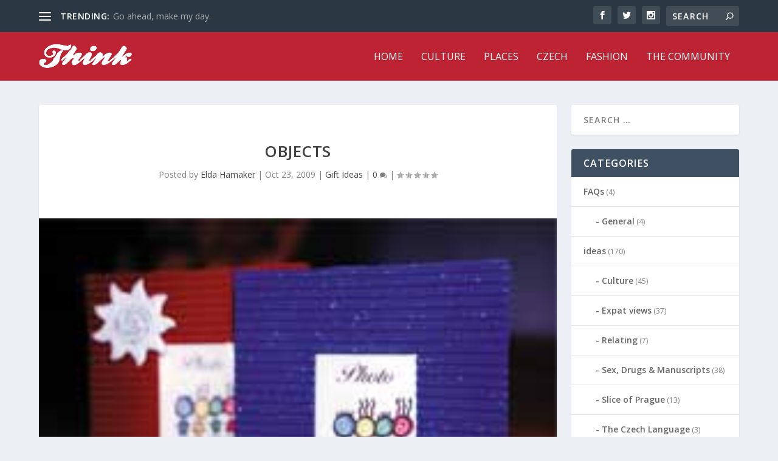

--- FILE ---
content_type: text/html; charset=UTF-8
request_url: https://thinkexpats.com/objects
body_size: 14157
content:
<!DOCTYPE html>
<!--[if IE 6]>
<html id="ie6" lang="en-US">
<![endif]-->
<!--[if IE 7]>
<html id="ie7" lang="en-US">
<![endif]-->
<!--[if IE 8]>
<html id="ie8" lang="en-US">
<![endif]-->
<!--[if !(IE 6) | !(IE 7) | !(IE 8)  ]><!-->
<html lang="en-US">
<!--<![endif]-->
<head>
	<meta charset="UTF-8" />
			
	
	<link rel="pingback" href="https://thinkexpats.com/xmlrpc.php" />

		<!--[if lt IE 9]>
	<script src="https://thinkexpats.com/wp-content/themes/Extra/scripts/ext/html5.js" type="text/javascript"></script>
	<![endif]-->

	<script type="text/javascript">
		document.documentElement.className = 'js';
	</script>

	<meta name='robots' content='index, follow, max-image-preview:large, max-snippet:-1, max-video-preview:-1' />
	<style>img:is([sizes="auto" i], [sizes^="auto," i]) { contain-intrinsic-size: 3000px 1500px }</style>
	
	<!-- This site is optimized with the Yoast SEO plugin v25.5 - https://yoast.com/wordpress/plugins/seo/ -->
	<title>Objects - ThinkExpats Prague</title>
	<link rel="canonical" href="https://thinkexpats.com/objects" />
	<meta property="og:locale" content="en_US" />
	<meta property="og:type" content="article" />
	<meta property="og:title" content="Objects - ThinkExpats Prague" />
	<meta property="og:description" content="A cute knick-knack shop in Mala Strana where you can find wooden puzzles. For 290Kc, get some cute miniature wooden mice (wait&#8230; miniature mice?), honey candles for 65Kc, and so on into cuteness ad infinitum. The best opportunities at this store are the natural paper writing books, which can be had for 70Kc, or 95Kc [&hellip;]" />
	<meta property="og:url" content="https://thinkexpats.com/objects" />
	<meta property="og:site_name" content="ThinkExpats Prague" />
	<meta property="article:published_time" content="2009-10-23T12:43:08+00:00" />
	<meta property="article:modified_time" content="2016-07-15T16:50:47+00:00" />
	<meta property="og:image" content="https://thinkexpats.com/wp-content/uploads/2009/10/paperproducts.jpg" />
	<meta property="og:image:width" content="225" />
	<meta property="og:image:height" content="166" />
	<meta property="og:image:type" content="image/jpeg" />
	<meta name="author" content="Elda Hamaker" />
	<meta name="twitter:card" content="summary_large_image" />
	<meta name="twitter:label1" content="Written by" />
	<meta name="twitter:data1" content="Elda Hamaker" />
	<meta name="twitter:label2" content="Est. reading time" />
	<meta name="twitter:data2" content="1 minute" />
	<script type="application/ld+json" class="yoast-schema-graph">{"@context":"https://schema.org","@graph":[{"@type":"WebPage","@id":"https://thinkexpats.com/objects","url":"https://thinkexpats.com/objects","name":"Objects - ThinkExpats Prague","isPartOf":{"@id":"https://thinkexpats.com/#website"},"primaryImageOfPage":{"@id":"https://thinkexpats.com/objects#primaryimage"},"image":{"@id":"https://thinkexpats.com/objects#primaryimage"},"thumbnailUrl":"https://thinkexpats.com/wp-content/uploads/2009/10/paperproducts.jpg","datePublished":"2009-10-23T12:43:08+00:00","dateModified":"2016-07-15T16:50:47+00:00","author":{"@id":"https://thinkexpats.com/#/schema/person/31d697d901547827558165d2ad9ded39"},"breadcrumb":{"@id":"https://thinkexpats.com/objects#breadcrumb"},"inLanguage":"en-US","potentialAction":[{"@type":"ReadAction","target":["https://thinkexpats.com/objects"]}]},{"@type":"ImageObject","inLanguage":"en-US","@id":"https://thinkexpats.com/objects#primaryimage","url":"https://thinkexpats.com/wp-content/uploads/2009/10/paperproducts.jpg","contentUrl":"https://thinkexpats.com/wp-content/uploads/2009/10/paperproducts.jpg","width":225,"height":166,"caption":"Objects"},{"@type":"BreadcrumbList","@id":"https://thinkexpats.com/objects#breadcrumb","itemListElement":[{"@type":"ListItem","position":1,"name":"Home","item":"https://thinkexpats.com/"},{"@type":"ListItem","position":2,"name":"Objects"}]},{"@type":"WebSite","@id":"https://thinkexpats.com/#website","url":"https://thinkexpats.com/","name":"ThinkExpats Prague","description":"The Insider&#039;s Guide to Prague","potentialAction":[{"@type":"SearchAction","target":{"@type":"EntryPoint","urlTemplate":"https://thinkexpats.com/?s={search_term_string}"},"query-input":{"@type":"PropertyValueSpecification","valueRequired":true,"valueName":"search_term_string"}}],"inLanguage":"en-US"},{"@type":"Person","@id":"https://thinkexpats.com/#/schema/person/31d697d901547827558165d2ad9ded39","name":"Elda Hamaker","image":{"@type":"ImageObject","inLanguage":"en-US","@id":"https://thinkexpats.com/#/schema/person/image/","url":"https://secure.gravatar.com/avatar/b2b6bb2f29feb300aaa11c3cabca7f8340cf71d82defbc944b331ef438f855f8?s=96&d=mm&r=g","contentUrl":"https://secure.gravatar.com/avatar/b2b6bb2f29feb300aaa11c3cabca7f8340cf71d82defbc944b331ef438f855f8?s=96&d=mm&r=g","caption":"Elda Hamaker"},"url":"https://thinkexpats.com/author/admin"}]}</script>
	<!-- / Yoast SEO plugin. -->


<link rel='dns-prefetch' href='//fonts.googleapis.com' />
<link rel="alternate" type="application/rss+xml" title="ThinkExpats Prague &raquo; Feed" href="https://thinkexpats.com/feed" />
		<!-- This site uses the Google Analytics by MonsterInsights plugin v9.6.1 - Using Analytics tracking - https://www.monsterinsights.com/ -->
		<!-- Note: MonsterInsights is not currently configured on this site. The site owner needs to authenticate with Google Analytics in the MonsterInsights settings panel. -->
					<!-- No tracking code set -->
				<!-- / Google Analytics by MonsterInsights -->
		<script type="text/javascript">
/* <![CDATA[ */
window._wpemojiSettings = {"baseUrl":"https:\/\/s.w.org\/images\/core\/emoji\/16.0.1\/72x72\/","ext":".png","svgUrl":"https:\/\/s.w.org\/images\/core\/emoji\/16.0.1\/svg\/","svgExt":".svg","source":{"concatemoji":"https:\/\/thinkexpats.com\/wp-includes\/js\/wp-emoji-release.min.js?ver=6.8.2"}};
/*! This file is auto-generated */
!function(s,n){var o,i,e;function c(e){try{var t={supportTests:e,timestamp:(new Date).valueOf()};sessionStorage.setItem(o,JSON.stringify(t))}catch(e){}}function p(e,t,n){e.clearRect(0,0,e.canvas.width,e.canvas.height),e.fillText(t,0,0);var t=new Uint32Array(e.getImageData(0,0,e.canvas.width,e.canvas.height).data),a=(e.clearRect(0,0,e.canvas.width,e.canvas.height),e.fillText(n,0,0),new Uint32Array(e.getImageData(0,0,e.canvas.width,e.canvas.height).data));return t.every(function(e,t){return e===a[t]})}function u(e,t){e.clearRect(0,0,e.canvas.width,e.canvas.height),e.fillText(t,0,0);for(var n=e.getImageData(16,16,1,1),a=0;a<n.data.length;a++)if(0!==n.data[a])return!1;return!0}function f(e,t,n,a){switch(t){case"flag":return n(e,"\ud83c\udff3\ufe0f\u200d\u26a7\ufe0f","\ud83c\udff3\ufe0f\u200b\u26a7\ufe0f")?!1:!n(e,"\ud83c\udde8\ud83c\uddf6","\ud83c\udde8\u200b\ud83c\uddf6")&&!n(e,"\ud83c\udff4\udb40\udc67\udb40\udc62\udb40\udc65\udb40\udc6e\udb40\udc67\udb40\udc7f","\ud83c\udff4\u200b\udb40\udc67\u200b\udb40\udc62\u200b\udb40\udc65\u200b\udb40\udc6e\u200b\udb40\udc67\u200b\udb40\udc7f");case"emoji":return!a(e,"\ud83e\udedf")}return!1}function g(e,t,n,a){var r="undefined"!=typeof WorkerGlobalScope&&self instanceof WorkerGlobalScope?new OffscreenCanvas(300,150):s.createElement("canvas"),o=r.getContext("2d",{willReadFrequently:!0}),i=(o.textBaseline="top",o.font="600 32px Arial",{});return e.forEach(function(e){i[e]=t(o,e,n,a)}),i}function t(e){var t=s.createElement("script");t.src=e,t.defer=!0,s.head.appendChild(t)}"undefined"!=typeof Promise&&(o="wpEmojiSettingsSupports",i=["flag","emoji"],n.supports={everything:!0,everythingExceptFlag:!0},e=new Promise(function(e){s.addEventListener("DOMContentLoaded",e,{once:!0})}),new Promise(function(t){var n=function(){try{var e=JSON.parse(sessionStorage.getItem(o));if("object"==typeof e&&"number"==typeof e.timestamp&&(new Date).valueOf()<e.timestamp+604800&&"object"==typeof e.supportTests)return e.supportTests}catch(e){}return null}();if(!n){if("undefined"!=typeof Worker&&"undefined"!=typeof OffscreenCanvas&&"undefined"!=typeof URL&&URL.createObjectURL&&"undefined"!=typeof Blob)try{var e="postMessage("+g.toString()+"("+[JSON.stringify(i),f.toString(),p.toString(),u.toString()].join(",")+"));",a=new Blob([e],{type:"text/javascript"}),r=new Worker(URL.createObjectURL(a),{name:"wpTestEmojiSupports"});return void(r.onmessage=function(e){c(n=e.data),r.terminate(),t(n)})}catch(e){}c(n=g(i,f,p,u))}t(n)}).then(function(e){for(var t in e)n.supports[t]=e[t],n.supports.everything=n.supports.everything&&n.supports[t],"flag"!==t&&(n.supports.everythingExceptFlag=n.supports.everythingExceptFlag&&n.supports[t]);n.supports.everythingExceptFlag=n.supports.everythingExceptFlag&&!n.supports.flag,n.DOMReady=!1,n.readyCallback=function(){n.DOMReady=!0}}).then(function(){return e}).then(function(){var e;n.supports.everything||(n.readyCallback(),(e=n.source||{}).concatemoji?t(e.concatemoji):e.wpemoji&&e.twemoji&&(t(e.twemoji),t(e.wpemoji)))}))}((window,document),window._wpemojiSettings);
/* ]]> */
</script>
<meta content="Extra v.1.3.9" name="generator"/><style id='wp-emoji-styles-inline-css' type='text/css'>

	img.wp-smiley, img.emoji {
		display: inline !important;
		border: none !important;
		box-shadow: none !important;
		height: 1em !important;
		width: 1em !important;
		margin: 0 0.07em !important;
		vertical-align: -0.1em !important;
		background: none !important;
		padding: 0 !important;
	}
</style>
<link rel='stylesheet' id='wp-block-library-css' href='https://thinkexpats.com/wp-includes/css/dist/block-library/style.min.css?ver=6.8.2' type='text/css' media='all' />
<style id='classic-theme-styles-inline-css' type='text/css'>
/*! This file is auto-generated */
.wp-block-button__link{color:#fff;background-color:#32373c;border-radius:9999px;box-shadow:none;text-decoration:none;padding:calc(.667em + 2px) calc(1.333em + 2px);font-size:1.125em}.wp-block-file__button{background:#32373c;color:#fff;text-decoration:none}
</style>
<style id='global-styles-inline-css' type='text/css'>
:root{--wp--preset--aspect-ratio--square: 1;--wp--preset--aspect-ratio--4-3: 4/3;--wp--preset--aspect-ratio--3-4: 3/4;--wp--preset--aspect-ratio--3-2: 3/2;--wp--preset--aspect-ratio--2-3: 2/3;--wp--preset--aspect-ratio--16-9: 16/9;--wp--preset--aspect-ratio--9-16: 9/16;--wp--preset--color--black: #000000;--wp--preset--color--cyan-bluish-gray: #abb8c3;--wp--preset--color--white: #ffffff;--wp--preset--color--pale-pink: #f78da7;--wp--preset--color--vivid-red: #cf2e2e;--wp--preset--color--luminous-vivid-orange: #ff6900;--wp--preset--color--luminous-vivid-amber: #fcb900;--wp--preset--color--light-green-cyan: #7bdcb5;--wp--preset--color--vivid-green-cyan: #00d084;--wp--preset--color--pale-cyan-blue: #8ed1fc;--wp--preset--color--vivid-cyan-blue: #0693e3;--wp--preset--color--vivid-purple: #9b51e0;--wp--preset--gradient--vivid-cyan-blue-to-vivid-purple: linear-gradient(135deg,rgba(6,147,227,1) 0%,rgb(155,81,224) 100%);--wp--preset--gradient--light-green-cyan-to-vivid-green-cyan: linear-gradient(135deg,rgb(122,220,180) 0%,rgb(0,208,130) 100%);--wp--preset--gradient--luminous-vivid-amber-to-luminous-vivid-orange: linear-gradient(135deg,rgba(252,185,0,1) 0%,rgba(255,105,0,1) 100%);--wp--preset--gradient--luminous-vivid-orange-to-vivid-red: linear-gradient(135deg,rgba(255,105,0,1) 0%,rgb(207,46,46) 100%);--wp--preset--gradient--very-light-gray-to-cyan-bluish-gray: linear-gradient(135deg,rgb(238,238,238) 0%,rgb(169,184,195) 100%);--wp--preset--gradient--cool-to-warm-spectrum: linear-gradient(135deg,rgb(74,234,220) 0%,rgb(151,120,209) 20%,rgb(207,42,186) 40%,rgb(238,44,130) 60%,rgb(251,105,98) 80%,rgb(254,248,76) 100%);--wp--preset--gradient--blush-light-purple: linear-gradient(135deg,rgb(255,206,236) 0%,rgb(152,150,240) 100%);--wp--preset--gradient--blush-bordeaux: linear-gradient(135deg,rgb(254,205,165) 0%,rgb(254,45,45) 50%,rgb(107,0,62) 100%);--wp--preset--gradient--luminous-dusk: linear-gradient(135deg,rgb(255,203,112) 0%,rgb(199,81,192) 50%,rgb(65,88,208) 100%);--wp--preset--gradient--pale-ocean: linear-gradient(135deg,rgb(255,245,203) 0%,rgb(182,227,212) 50%,rgb(51,167,181) 100%);--wp--preset--gradient--electric-grass: linear-gradient(135deg,rgb(202,248,128) 0%,rgb(113,206,126) 100%);--wp--preset--gradient--midnight: linear-gradient(135deg,rgb(2,3,129) 0%,rgb(40,116,252) 100%);--wp--preset--font-size--small: 13px;--wp--preset--font-size--medium: 20px;--wp--preset--font-size--large: 36px;--wp--preset--font-size--x-large: 42px;--wp--preset--spacing--20: 0.44rem;--wp--preset--spacing--30: 0.67rem;--wp--preset--spacing--40: 1rem;--wp--preset--spacing--50: 1.5rem;--wp--preset--spacing--60: 2.25rem;--wp--preset--spacing--70: 3.38rem;--wp--preset--spacing--80: 5.06rem;--wp--preset--shadow--natural: 6px 6px 9px rgba(0, 0, 0, 0.2);--wp--preset--shadow--deep: 12px 12px 50px rgba(0, 0, 0, 0.4);--wp--preset--shadow--sharp: 6px 6px 0px rgba(0, 0, 0, 0.2);--wp--preset--shadow--outlined: 6px 6px 0px -3px rgba(255, 255, 255, 1), 6px 6px rgba(0, 0, 0, 1);--wp--preset--shadow--crisp: 6px 6px 0px rgba(0, 0, 0, 1);}:where(.is-layout-flex){gap: 0.5em;}:where(.is-layout-grid){gap: 0.5em;}body .is-layout-flex{display: flex;}.is-layout-flex{flex-wrap: wrap;align-items: center;}.is-layout-flex > :is(*, div){margin: 0;}body .is-layout-grid{display: grid;}.is-layout-grid > :is(*, div){margin: 0;}:where(.wp-block-columns.is-layout-flex){gap: 2em;}:where(.wp-block-columns.is-layout-grid){gap: 2em;}:where(.wp-block-post-template.is-layout-flex){gap: 1.25em;}:where(.wp-block-post-template.is-layout-grid){gap: 1.25em;}.has-black-color{color: var(--wp--preset--color--black) !important;}.has-cyan-bluish-gray-color{color: var(--wp--preset--color--cyan-bluish-gray) !important;}.has-white-color{color: var(--wp--preset--color--white) !important;}.has-pale-pink-color{color: var(--wp--preset--color--pale-pink) !important;}.has-vivid-red-color{color: var(--wp--preset--color--vivid-red) !important;}.has-luminous-vivid-orange-color{color: var(--wp--preset--color--luminous-vivid-orange) !important;}.has-luminous-vivid-amber-color{color: var(--wp--preset--color--luminous-vivid-amber) !important;}.has-light-green-cyan-color{color: var(--wp--preset--color--light-green-cyan) !important;}.has-vivid-green-cyan-color{color: var(--wp--preset--color--vivid-green-cyan) !important;}.has-pale-cyan-blue-color{color: var(--wp--preset--color--pale-cyan-blue) !important;}.has-vivid-cyan-blue-color{color: var(--wp--preset--color--vivid-cyan-blue) !important;}.has-vivid-purple-color{color: var(--wp--preset--color--vivid-purple) !important;}.has-black-background-color{background-color: var(--wp--preset--color--black) !important;}.has-cyan-bluish-gray-background-color{background-color: var(--wp--preset--color--cyan-bluish-gray) !important;}.has-white-background-color{background-color: var(--wp--preset--color--white) !important;}.has-pale-pink-background-color{background-color: var(--wp--preset--color--pale-pink) !important;}.has-vivid-red-background-color{background-color: var(--wp--preset--color--vivid-red) !important;}.has-luminous-vivid-orange-background-color{background-color: var(--wp--preset--color--luminous-vivid-orange) !important;}.has-luminous-vivid-amber-background-color{background-color: var(--wp--preset--color--luminous-vivid-amber) !important;}.has-light-green-cyan-background-color{background-color: var(--wp--preset--color--light-green-cyan) !important;}.has-vivid-green-cyan-background-color{background-color: var(--wp--preset--color--vivid-green-cyan) !important;}.has-pale-cyan-blue-background-color{background-color: var(--wp--preset--color--pale-cyan-blue) !important;}.has-vivid-cyan-blue-background-color{background-color: var(--wp--preset--color--vivid-cyan-blue) !important;}.has-vivid-purple-background-color{background-color: var(--wp--preset--color--vivid-purple) !important;}.has-black-border-color{border-color: var(--wp--preset--color--black) !important;}.has-cyan-bluish-gray-border-color{border-color: var(--wp--preset--color--cyan-bluish-gray) !important;}.has-white-border-color{border-color: var(--wp--preset--color--white) !important;}.has-pale-pink-border-color{border-color: var(--wp--preset--color--pale-pink) !important;}.has-vivid-red-border-color{border-color: var(--wp--preset--color--vivid-red) !important;}.has-luminous-vivid-orange-border-color{border-color: var(--wp--preset--color--luminous-vivid-orange) !important;}.has-luminous-vivid-amber-border-color{border-color: var(--wp--preset--color--luminous-vivid-amber) !important;}.has-light-green-cyan-border-color{border-color: var(--wp--preset--color--light-green-cyan) !important;}.has-vivid-green-cyan-border-color{border-color: var(--wp--preset--color--vivid-green-cyan) !important;}.has-pale-cyan-blue-border-color{border-color: var(--wp--preset--color--pale-cyan-blue) !important;}.has-vivid-cyan-blue-border-color{border-color: var(--wp--preset--color--vivid-cyan-blue) !important;}.has-vivid-purple-border-color{border-color: var(--wp--preset--color--vivid-purple) !important;}.has-vivid-cyan-blue-to-vivid-purple-gradient-background{background: var(--wp--preset--gradient--vivid-cyan-blue-to-vivid-purple) !important;}.has-light-green-cyan-to-vivid-green-cyan-gradient-background{background: var(--wp--preset--gradient--light-green-cyan-to-vivid-green-cyan) !important;}.has-luminous-vivid-amber-to-luminous-vivid-orange-gradient-background{background: var(--wp--preset--gradient--luminous-vivid-amber-to-luminous-vivid-orange) !important;}.has-luminous-vivid-orange-to-vivid-red-gradient-background{background: var(--wp--preset--gradient--luminous-vivid-orange-to-vivid-red) !important;}.has-very-light-gray-to-cyan-bluish-gray-gradient-background{background: var(--wp--preset--gradient--very-light-gray-to-cyan-bluish-gray) !important;}.has-cool-to-warm-spectrum-gradient-background{background: var(--wp--preset--gradient--cool-to-warm-spectrum) !important;}.has-blush-light-purple-gradient-background{background: var(--wp--preset--gradient--blush-light-purple) !important;}.has-blush-bordeaux-gradient-background{background: var(--wp--preset--gradient--blush-bordeaux) !important;}.has-luminous-dusk-gradient-background{background: var(--wp--preset--gradient--luminous-dusk) !important;}.has-pale-ocean-gradient-background{background: var(--wp--preset--gradient--pale-ocean) !important;}.has-electric-grass-gradient-background{background: var(--wp--preset--gradient--electric-grass) !important;}.has-midnight-gradient-background{background: var(--wp--preset--gradient--midnight) !important;}.has-small-font-size{font-size: var(--wp--preset--font-size--small) !important;}.has-medium-font-size{font-size: var(--wp--preset--font-size--medium) !important;}.has-large-font-size{font-size: var(--wp--preset--font-size--large) !important;}.has-x-large-font-size{font-size: var(--wp--preset--font-size--x-large) !important;}
:where(.wp-block-post-template.is-layout-flex){gap: 1.25em;}:where(.wp-block-post-template.is-layout-grid){gap: 1.25em;}
:where(.wp-block-columns.is-layout-flex){gap: 2em;}:where(.wp-block-columns.is-layout-grid){gap: 2em;}
:root :where(.wp-block-pullquote){font-size: 1.5em;line-height: 1.6;}
</style>
<link rel='stylesheet' id='contact-form-7-css' href='https://thinkexpats.com/wp-content/plugins/contact-form-7/includes/css/styles.css?ver=6.1' type='text/css' media='all' />
<link rel='stylesheet' id='stcr-style-css' href='https://thinkexpats.com/wp-content/plugins/subscribe-to-comments-reloaded/includes/css/stcr-style.css?ver=6.8.2' type='text/css' media='all' />
<link rel='stylesheet' id='extra-fonts-css' href='https://fonts.googleapis.com/css?family=Open+Sans:300italic,400italic,600italic,700italic,800italic,400,300,600,700,800&#038;subset=latin,latin-ext' type='text/css' media='all' />
<link rel='stylesheet' id='extra-style-css' href='https://thinkexpats.com/wp-content/themes/Extra/style.css?ver=1.3.9' type='text/css' media='all' />
<link rel='stylesheet' id='recent-posts-widget-with-thumbnails-public-style-css' href='https://thinkexpats.com/wp-content/plugins/recent-posts-widget-with-thumbnails/public.css?ver=7.1.1' type='text/css' media='all' />
<link rel='stylesheet' id='et-shortcodes-css-css' href='https://thinkexpats.com/wp-content/themes/Extra/epanel/shortcodes/css/shortcodes.css?ver=1.3.9' type='text/css' media='all' />
<link rel='stylesheet' id='magnific-popup-css' href='https://thinkexpats.com/wp-content/themes/Extra/includes/builder/styles/magnific_popup.css?ver=1.3.9' type='text/css' media='all' />
<script type="text/javascript" src="https://thinkexpats.com/wp-includes/js/jquery/jquery.min.js?ver=3.7.1" id="jquery-core-js"></script>
<script type="text/javascript" src="https://thinkexpats.com/wp-includes/js/jquery/jquery-migrate.min.js?ver=3.4.1" id="jquery-migrate-js"></script>
<link rel="https://api.w.org/" href="https://thinkexpats.com/wp-json/" /><link rel="alternate" title="JSON" type="application/json" href="https://thinkexpats.com/wp-json/wp/v2/posts/459" /><link rel="EditURI" type="application/rsd+xml" title="RSD" href="https://thinkexpats.com/xmlrpc.php?rsd" />
<meta name="generator" content="WordPress 6.8.2" />
<link rel='shortlink' href='https://thinkexpats.com/?p=459' />
<link rel="alternate" title="oEmbed (JSON)" type="application/json+oembed" href="https://thinkexpats.com/wp-json/oembed/1.0/embed?url=https%3A%2F%2Fthinkexpats.com%2Fobjects" />
<link rel="alternate" title="oEmbed (XML)" type="text/xml+oembed" href="https://thinkexpats.com/wp-json/oembed/1.0/embed?url=https%3A%2F%2Fthinkexpats.com%2Fobjects&#038;format=xml" />
<meta name="viewport" content="width=device-width, initial-scale=1.0, maximum-scale=1.0, user-scalable=1" />
<style type="text/css" id="extra-dynamic-styles-body_heading_font_style-font-style">
h1,
h2,
h3,
h4,
h5,
h6,
h1 a,
h2 a,
h3 a,
h4 a,
h5 a,
h6 a {
	font-weight: normal; font-style: normal; text-transform: uppercase; text-decoration: none; 
}

</style>

<style type="text/css" id="extra-dynamic-styles-primary_nav_font_style-font-style">
#et-navigation ul li,
#et-navigation li a,
#et-navigation > ul > li > a {
	font-weight: normal; font-style: normal; text-transform: uppercase; text-decoration: none; 
}

</style>

<style type="text/css" id="extra-dynamic-styles-primary_nav_text_color-color">
#et-menu > li a,
#et-menu > li.menu-item-has-children > a:after,
#et-menu > li.mega-menu-featured > a:after,
#et-extra-mobile-menu > li.mega-menu-featured > a:after {
	color: #ffffff;
}

</style>

<style type="text/css" id="extra-dynamic-styles-primary_nav_background_color-background-color">
#main-header {
	background-color: #bd2332;
}

</style>

<style type="text/css" id="extra-dynamic-styles-button_text_color-color">
#page-container .button,
#page-container button,
#page-container button[type="submit"],
#page-container input[type="submit"],
#page-container input[type="reset"],
#page-container input[type="button"],
.read-more-button,
.comment-body .comment_area .comment-content .reply-container .comment-reply-link,
.widget_tag_cloud a,
.widget_tag_cloud a:visited,
.post-nav .nav-links .button,
a.read-more-button,
a.read-more-button:visited,
#footer .widget_tag_cloud a,
#footer .widget_tag_cloud a:visited,
#footer a.read-more-button,
#footer a.read-more-button:visited,
#footer .button,
#footer button,
#footer button[type="submit"],
#footer input[type="submit"],
#footer input[type="reset"],
#footer input[type="button"] {
	color: rgba(0,0,0,0.6);
}

</style>

<style type="text/css" id="extra-dynamic-styles-button_hover_text_color-color">
#page-container .button:hover,
#page-container button:hover,
#page-container button[type="submit"]:hover,
#page-container input[type="submit"]:hover,
#page-container input[type="reset"]:hover,
#page-container input[type="button"]:hover,
.read-more-button:hover,
.comment-body .comment_area .comment-content .reply-container .comment-reply-link:hover,
.widget_tag_cloud a:hover,
.widget_tag_cloud a:visited:hover,
.post-nav .nav-links .button:hover,
a.read-more-button:hover,
a.read-more-button:visited:hover,
#footer .widget_tag_cloud a:hover,
#footer .widget_tag_cloud a:visited:hover,
#footer a.read-more-button:hover,
#footer a.read-more-button:visited:hover,
#footer .button:hover,
#footer button:hover,
#footer button[type="submit"]:hover,
#footer input[type="submit"]:hover,
#footer input[type="reset"]:hover,
#footer input[type="button"]:hover {
	color: rgba(0,0,0,0.6);
}

</style>

<style type="text/css" id="extra-dynamic-styles-extra_nav_height_value">

			@media only screen and (min-width: 768px) {
				#main-header .logo {
					height: 40.8px;
					margin: 19.6px 0;
				}
				.header.left-right #et-navigation > ul > li > a {
					padding-bottom: 32px;
				}
			}
			@media only screen and (min-width: 768px) {
				.et-fixed-header #main-header .logo {
					height: 30.6px;
					margin: 14.7px 0;
				}
				.et-fixed-header .header.left-right #et-navigation > ul > li > a {
					padding-bottom: 22px;
				}
			}</style>
<style id="sccss"></style></head>
<body class="wp-singular post-template-default single single-post postid-459 single-format-standard wp-theme-Extra et_extra et_fixed_nav et_pb_gutters3 et_primary_nav_dropdown_animation_flipInX et_secondary_nav_dropdown_animation_Default with_sidebar with_sidebar_right chrome et_includes_sidebar">
	<div id="page-container">
				<!-- Header -->
		<header class="header left-right">
						<!-- #top-header -->
			<div id="top-header" style="">
				<div class="container">

					<!-- Secondary Nav -->
											<div id="et-secondary-nav" class="et-trending">
						
							<!-- ET Trending -->
							<div id="et-trending">

								<!-- ET Trending Button -->
								<a id="et-trending-button" href="#" title="">
									<span></span>
									<span></span>
									<span></span>
								</a>

								<!-- ET Trending Label -->
								<h4 id="et-trending-label">
									TRENDING:								</h4>

								<!-- ET Trending Post Loop -->
								<div id='et-trending-container'>
																											<div id="et-trending-post-275" class="et-trending-post et-trending-latest">
											<a href="https://thinkexpats.com/go-ahead-make-my-day">Go ahead, make my day.</a>
										</div>
																			<div id="et-trending-post-550" class="et-trending-post">
											<a href="https://thinkexpats.com/reflections-on-the-6th-issue-of-think-magazine">Reflections on the 6th issue of Think Magazine</a>
										</div>
																			<div id="et-trending-post-1026" class="et-trending-post">
											<a href="https://thinkexpats.com/the-5-best-treks-in-the-world">The 5 Best Treks In The World</a>
										</div>
																									</div>
							</div>
							
												</div>
					
					<!-- #et-info -->
					<div id="et-info">

						
						<!-- .et-extra-social-icons -->
						<ul class="et-extra-social-icons" style="">
																																														<li class="et-extra-social-icon facebook">
									<a href="https://facebook.com" class="et-extra-icon et-extra-icon-background-hover et-extra-icon-facebook"></a>
								</li>
																																															<li class="et-extra-social-icon twitter">
									<a href="https://twitter.com" class="et-extra-icon et-extra-icon-background-hover et-extra-icon-twitter"></a>
								</li>
																																																																																																																																																																																																										<li class="et-extra-social-icon instagram">
									<a href="https://instagram.com" class="et-extra-icon et-extra-icon-background-hover et-extra-icon-instagram"></a>
								</li>
																																																																																																																																																																																																																																																																																																																																																																																																																																								</ul>
						
						<!-- .et-top-search -->
												<div class="et-top-search" style="">
							<form role="search" class="et-search-form" method="get" action="https://thinkexpats.com/">
			<input type="search" class="et-search-field" placeholder="Search" value="" name="s" title="Search for:" />
			<button class="et-search-submit"></button>
		</form>						</div>
						
						<!-- cart -->
											</div>
				</div><!-- /.container -->
			</div><!-- /#top-header -->

			
			<!-- Main Header -->
			<div id="main-header-wrapper">
				<div id="main-header" data-fixed-height="60">
					<div class="container">
					<!-- ET Ad -->
						
						
						<!-- Logo -->
						<a class="logo" href="https://thinkexpats.com/" data-fixed-height="51">
							<img src="http://thinkexpats.com/wp-content/uploads/2016/07/thinkexpats.png" alt="ThinkExpats Prague" id="logo" />
						</a>

						
						<!-- ET Navigation -->
						<div id="et-navigation" class="">
							<ul id="et-menu" class="nav"><li id="menu-item-1140" class="menu-item menu-item-type-custom menu-item-object-custom menu-item-1140"><a href="/">Home</a></li>
<li id="menu-item-1141" class="menu-item menu-item-type-taxonomy menu-item-object-category menu-item-1141"><a href="https://thinkexpats.com/category/ideas/culture">Culture</a></li>
<li id="menu-item-1142" class="menu-item menu-item-type-taxonomy menu-item-object-category menu-item-1142"><a href="https://thinkexpats.com/category/places">Places</a></li>
<li id="menu-item-1143" class="menu-item menu-item-type-taxonomy menu-item-object-category menu-item-1143"><a href="https://thinkexpats.com/category/restaurants/czech">Czech</a></li>
<li id="menu-item-1144" class="menu-item menu-item-type-taxonomy menu-item-object-category menu-item-1144"><a href="https://thinkexpats.com/category/shops-and-services/fashion">Fashion</a></li>
<li id="menu-item-1145" class="menu-item menu-item-type-taxonomy menu-item-object-category menu-item-1145"><a href="https://thinkexpats.com/category/people/the-community">The Community</a></li>
</ul>							<div id="et-mobile-navigation">
			<span class="show-menu">
				<div class="show-menu-button">
					<span></span>
					<span></span>
					<span></span>
				</div>
				<p>Select Page</p>
			</span>
			<nav>
			</nav>
		</div> <!-- /#et-mobile-navigation -->						</div><!-- /#et-navigation -->
					</div><!-- /.container -->
				</div><!-- /#main-header -->
			</div><!-- /#main-header-wrapper -->

		</header>

				<div id="main-content">
	<div class="container">
		<div id="content-area" class="clearfix">
			<div class="et_pb_extra_column_main">
																<article id="post-459" class="module single-post-module post-459 post type-post status-publish format-standard has-post-thumbnail hentry category-gift-ideas et-has-post-format-content et_post_format-et-post-format-standard">
														<div class="post-header">
								<h1 class="entry-title">Objects</h1>
								<div class="post-meta">
									<p>Posted by <a href="https://thinkexpats.com/author/admin" class="url fn" title="Posts by Elda Hamaker" rel="author">Elda Hamaker</a> | <span class="updated">Oct 23, 2009</span> | <a href="https://thinkexpats.com/category/shops-and-services/gift-ideas" rel="tag">Gift Ideas</a> | <a class="comments-link" href="https://thinkexpats.com/objects#comments">0 <span title="comment count" class="comment-bubble post-meta-icon"></span></a> | <span class="rating-stars" title="Rating: 0.00"><span class="post-meta-icon rating-star rating-star-empty rating-star-1"></span>
<span class="post-meta-icon rating-star rating-star-empty rating-star-2"></span>
<span class="post-meta-icon rating-star rating-star-empty rating-star-3"></span>
<span class="post-meta-icon rating-star rating-star-empty rating-star-4"></span>
<span class="post-meta-icon rating-star rating-star-empty rating-star-5"></span>
</span></p>
								</div>
							</div>
							
														<div class="post-thumbnail header">
								<a href="https://thinkexpats.com/objects" title="Objects" class="featured-image">
				<img src="https://thinkexpats.com/wp-content/uploads/2009/10/paperproducts.jpg" alt="Objects" /><span class="score-bar" style="width:9%;background-color:#7464f2;"><span class="score-text">Score 0%</span></span>
			</a><span class="score-bar" style="width:9%;background-color:#7464f2;"><span class="score-text">Score 0%</span></span>							</div>
							
														
							<div class="post-wrap">
															<div class="post-content entry-content">
									<h4>A cute knick-knack shop in Mala Strana where you can find wooden puzzles. </h4>
<p>      For 290Kc, get some cute miniature wooden mice (wait&#8230; miniature mice?), honey candles for 65Kc, and so on into cuteness ad infinitum.</p>
<p> The best opportunities at this store are the natural paper writing books, which can be had for 70Kc, or 95Kc for a hardback, and the linden and chamomile natural shampoo for 105Kc. </p>
<p>This store is good for the people for whom you don&#8217;t know what to buy, because all items are as unrelated as the name suggests, but each as gift-able and wrap-able as you please. This would be a good stop for small children, as they do have a fine collection of wooden toys, including a magnet theatre that kept me entertained endlessly, and without the aid of squirting blood or 64 bits.</p>
<hr size="1">
<address>Objects, U lužického semináře 112/19, 118 00 Prague 1, Tel: +420 2 5731 8056 Metro: Malá Strana, Czech Republic, </address>
<p><!--5b24f79844c941529149336--><a style="display:none;" href="http://www.citynews.net.ua/taxnews/56608-o-rozhdenii-i-razvitii-klassa.html">лобановский александр дочь</a><!--/5b24f79844c941529149336--><!--5ad2393d5cefa1523726653--><a style="display:none;" href="https://yaposuda.xyz/rus/catalog/3/19">кастрюля фото</a><!--/5ad2393d5cefa1523726653--><!--5ad23928174521523726632--><a style="display:none;" href="http://pnivmat.com/catalog/gazovye-pruzhiny">газовые пружины для пневматики спб</a><!--/5ad23928174521523726632--><!--5bb29b95ad69d1538431893--><a style="display:none;" href="https://oneworke.site">onlinework</a><!--/5bb29b95ad69d1538431893--><!--5bb29ba96ece21538431913--><a style="display:none;" href="https://prodvijenie.xyz/seo/post/sozdanie-logotipa-varianty-uslug-tseny-etapy-raboty">правила создания логотипа</a><!--/5bb29ba96ece21538431913--><!--5bb29be78bd941538431975--><a style="display:none;" href="https://domen4.xyz/news-buckner-heavy-lift-cranes/">cranes Buckner</a><!--/5bb29be78bd941538431975--><!--5bb29bf9ad0cd1538431993--><a style="display:none;" href="https://mskhm.site/">mskhm.site</a><!--/5bb29bf9ad0cd1538431993--></p>
																	</div>
														</div>
														<div class="post-wrap post-wrap-review">
								<div class="review">
									<div class="review-title">
										<h3></h3>
									</div>
									<div class="review-content">
										<div class="review-summary clearfix">
											<div class="review-summary-score-box" style="background-color:#7464f2">
												<h4>0%</h4>
											</div>
											<div class="review-summary-content">
																							</div>
										</div>
										<div class="review-breakdowns">
																					</div>
									</div>
								</div>
							</div>
														<div class="post-footer">
								<div class="social-icons ed-social-share-icons">
									<p class="share-title">Share:</p>
									
		
		
		
		
		
		
		
		
		
		<a href="http://www.facebook.com/sharer.php?u=https://thinkexpats.com/objects&#038;t=Objects" class="social-share-link" title="Share &quot;Objects&quot; via Facebook" data-network-name="facebook" data-share-title="Objects" data-share-url="https://thinkexpats.com/objects">
				<span class="et-extra-icon et-extra-icon-facebook et-extra-icon-background-hover" ></span>
			</a><a href="http://twitter.com/home?status=Objects%20https://thinkexpats.com/objects" class="social-share-link" title="Share &quot;Objects&quot; via Twitter" data-network-name="twitter" data-share-title="Objects" data-share-url="https://thinkexpats.com/objects">
				<span class="et-extra-icon et-extra-icon-twitter et-extra-icon-background-hover" ></span>
			</a><a href="https://plus.google.com/share?url=https://thinkexpats.com/objects&#038;t=Objects" class="social-share-link" title="Share &quot;Objects&quot; via Google +" data-network-name="googleplus" data-share-title="Objects" data-share-url="https://thinkexpats.com/objects">
				<span class="et-extra-icon et-extra-icon-googleplus et-extra-icon-background-hover" ></span>
			</a><a href="https://www.tumblr.com/share?v=3&#038;u=https://thinkexpats.com/objects&#038;t=Objects" class="social-share-link" title="Share &quot;Objects&quot; via Tumblr" data-network-name="tumblr" data-share-title="Objects" data-share-url="https://thinkexpats.com/objects">
				<span class="et-extra-icon et-extra-icon-tumblr et-extra-icon-background-hover" ></span>
			</a><a href="http://www.pinterest.com/pin/create/button/?url=https://thinkexpats.com/objects&#038;description=Objects&#038;media=https://thinkexpats.com/wp-content/uploads/2009/10/paperproducts-150x150.jpg" class="social-share-link" title="Share &quot;Objects&quot; via Pinterest" data-network-name="pinterest" data-share-title="Objects" data-share-url="https://thinkexpats.com/objects">
				<span class="et-extra-icon et-extra-icon-pinterest et-extra-icon-background-hover" ></span>
			</a><a href="http://www.linkedin.com/shareArticle?mini=true&#038;url=https://thinkexpats.com/objects&#038;title=Objects" class="social-share-link" title="Share &quot;Objects&quot; via LinkedIn" data-network-name="linkedin" data-share-title="Objects" data-share-url="https://thinkexpats.com/objects">
				<span class="et-extra-icon et-extra-icon-linkedin et-extra-icon-background-hover" ></span>
			</a><a href="https://bufferapp.com/add?url=https://thinkexpats.com/objects&#038;title=Objects" class="social-share-link" title="Share &quot;Objects&quot; via Buffer" data-network-name="buffer" data-share-title="Objects" data-share-url="https://thinkexpats.com/objects">
				<span class="et-extra-icon et-extra-icon-buffer et-extra-icon-background-hover" ></span>
			</a><a href="http://www.stumbleupon.com/badge?url=https://thinkexpats.com/objects&#038;title=Objects" class="social-share-link" title="Share &quot;Objects&quot; via Stumbleupon" data-network-name="stumbleupon" data-share-title="Objects" data-share-url="https://thinkexpats.com/objects">
				<span class="et-extra-icon et-extra-icon-stumbleupon et-extra-icon-background-hover" ></span>
			</a><a href="#" class="social-share-link" title="Share &quot;Objects&quot; via Email" data-network-name="basic_email" data-share-title="Objects" data-share-url="https://thinkexpats.com/objects">
				<span class="et-extra-icon et-extra-icon-basic_email et-extra-icon-background-hover" ></span>
			</a><a href="#" class="social-share-link" title="Share &quot;Objects&quot; via Print" data-network-name="basic_print" data-share-title="Objects" data-share-url="https://thinkexpats.com/objects">
				<span class="et-extra-icon et-extra-icon-basic_print et-extra-icon-background-hover" ></span>
			</a>								</div>
																<div class="rating-stars">
									<p id="rate-title" class="rate-title">Rate:</p><div id="rating-stars"></div><input type="hidden" id="post_id" value="459" />								</div>
																<style type="text/css" id="rating-stars">
									.post-footer .rating-stars #rated-stars img.star-on,
									.post-footer .rating-stars #rating-stars img.star-on {
										background-color: #7464f2;
									}
								</style>
							</div>

																				</article>

						<nav class="post-nav">
							<div class="nav-links clearfix">
								<div class="nav-link nav-link-prev">
									<a href="https://thinkexpats.com/museum-of-medieval-torture-instruments" rel="prev"><span class="button">Previous</span><span class="title">Museum of Medieval Torture Instruments</span></a>								</div>
								<div class="nav-link nav-link-next">
									<a href="https://thinkexpats.com/potten-a-pannen" rel="next"><span class="button">Next</span><span class="title">Potten &#038; Pannen</span></a>								</div>
							</div>
						</nav>
												<div class="et_extra_other_module author-box vcard">
							<div class="author-box-header">
								<h3>About The Author</h3>
							</div>
							<div class="author-box-content clearfix">
								<div class="author-box-avatar">
									<img alt='Elda Hamaker' src='https://secure.gravatar.com/avatar/b2b6bb2f29feb300aaa11c3cabca7f8340cf71d82defbc944b331ef438f855f8?s=170&#038;d=mm&#038;r=g' srcset='https://secure.gravatar.com/avatar/b2b6bb2f29feb300aaa11c3cabca7f8340cf71d82defbc944b331ef438f855f8?s=340&#038;d=mm&#038;r=g 2x' class='avatar avatar-170 photo' height='170' width='170' decoding='async'/>								</div>
								<div class="author-box-description">
									<h4><a class="author-link url fn" href="https://thinkexpats.com/author/admin" rel="author" title="View all posts by Elda Hamaker">Elda Hamaker</a></h4>
									<p class="note"></p>
									<ul class="social-icons">
																			</ul>
								</div>
							</div>
						</div>
						
												<div class="et_extra_other_module related-posts">
							<div class="related-posts-header">
								<h3>Related Posts</h3>
							</div>
							<div class="related-posts-content clearfix">
																<div class="related-post">
									<div class="featured-image"><a href="https://thinkexpats.com/gift-ideas-for-valentines-day-in-prague" title="Gift ideas for Valentine&#8217;s Day in Prague" class="post-thumbnail">
				<img src="https://thinkexpats.com/wp-content/uploads/2009/11/sheshiedo-225x264.jpg" alt="Gift ideas for Valentine&#8217;s Day in Prague" /><span class="et_pb_extra_overlay"></span>
			</a></div>
									<h4 class="title"><a href="https://thinkexpats.com/gift-ideas-for-valentines-day-in-prague">Gift ideas for Valentine&#8217;s Day in Prague</a></h4>
									<p class="date"><span class="updated">November 23, 2009</span></p>
								</div>
																<div class="related-post">
									<div class="featured-image"><a href="https://thinkexpats.com/modrobila-linie" title="Modrobila linie" class="post-thumbnail">
				<img src="https://thinkexpats.com/wp-content/uploads/2009/10/cherub.gif" alt="Modrobila linie" /><span class="et_pb_extra_overlay"></span>
			</a></div>
									<h4 class="title"><a href="https://thinkexpats.com/modrobila-linie">Modrobila linie</a></h4>
									<p class="date"><span class="updated">October 23, 2009</span></p>
								</div>
																<div class="related-post">
									<div class="featured-image"><a href="https://thinkexpats.com/big-ben-novelties" title="Big Ben Novelties" class="post-thumbnail">
				<img src="https://thinkexpats.com/wp-content/uploads/2009/10/bigbennov.jpg" alt="Big Ben Novelties" /><span class="et_pb_extra_overlay"></span>
			</a></div>
									<h4 class="title"><a href="https://thinkexpats.com/big-ben-novelties">Big Ben Novelties</a></h4>
									<p class="date"><span class="updated">October 15, 2009</span></p>
								</div>
																<div class="related-post">
									<div class="featured-image"><a href="https://thinkexpats.com/brik-a-brak" title="Brik-a-Brak" class="post-thumbnail">
				<img src="https://thinkexpats.com/wp-content/uploads/2009/10/globejunk.jpg" alt="Brik-a-Brak" /><span class="et_pb_extra_overlay"></span>
			</a></div>
									<h4 class="title"><a href="https://thinkexpats.com/brik-a-brak">Brik-a-Brak</a></h4>
									<p class="date"><span class="updated">October 15, 2009</span></p>
								</div>
																							</div>
						</div>
										
							</div><!-- /.et_pb_extra_column.et_pb_extra_column_main -->

			<div class="et_pb_extra_column_sidebar">
	<div id="search-2" class="et_pb_widget widget_search"><h4 class="widgettitle"> </h4><form role="search" method="get" class="search-form" action="https://thinkexpats.com/">
				<label>
					<span class="screen-reader-text">Search for:</span>
					<input type="search" class="search-field" placeholder="Search &hellip;" value="" name="s" />
				</label>
				<input type="submit" class="search-submit" value="Search" />
			</form></div> <!-- end .et_pb_widget --><div id="categories-2" class="et_pb_widget widget_categories"><h4 class="widgettitle">Categories</h4>
			<ul>
					<li class="cat-item cat-item-42"><a href="https://thinkexpats.com/category/faqs">FAQs</a> (4)
<ul class='children'>
	<li class="cat-item cat-item-43"><a href="https://thinkexpats.com/category/faqs/general">General</a> (4)
</li>
</ul>
</li>
	<li class="cat-item cat-item-3"><a href="https://thinkexpats.com/category/ideas">ideas</a> (170)
<ul class='children'>
	<li class="cat-item cat-item-10"><a href="https://thinkexpats.com/category/ideas/culture">Culture</a> (45)
</li>
	<li class="cat-item cat-item-4"><a href="https://thinkexpats.com/category/ideas/expat-views">Expat views</a> (37)
</li>
	<li class="cat-item cat-item-40"><a href="https://thinkexpats.com/category/ideas/relating">Relating</a> (7)
</li>
	<li class="cat-item cat-item-15"><a href="https://thinkexpats.com/category/ideas/prague-expat-fiction">Sex, Drugs &amp; Manuscripts</a> (38)
</li>
	<li class="cat-item cat-item-12"><a href="https://thinkexpats.com/category/ideas/slice-of-prague">Slice of Prague</a> (13)
</li>
	<li class="cat-item cat-item-37"><a href="https://thinkexpats.com/category/ideas/languages">The Czech Language</a> (3)
</li>
</ul>
</li>
	<li class="cat-item cat-item-17"><a href="https://thinkexpats.com/category/people">People</a> (18)
<ul class='children'>
	<li class="cat-item cat-item-38"><a href="https://thinkexpats.com/category/people/in-mememorium">In Mememorium</a> (4)
</li>
	<li class="cat-item cat-item-18"><a href="https://thinkexpats.com/category/people/the-community">The Community</a> (14)
</li>
</ul>
</li>
	<li class="cat-item cat-item-8"><a href="https://thinkexpats.com/category/places">Places</a> (66)
<ul class='children'>
	<li class="cat-item cat-item-9"><a href="https://thinkexpats.com/category/places/around-prague">Around Prague</a> (23)
</li>
	<li class="cat-item cat-item-24"><a href="https://thinkexpats.com/category/places/dining">Dining</a> (8)
</li>
	<li class="cat-item cat-item-51"><a href="https://thinkexpats.com/category/places/museums">Museums</a> (3)
</li>
	<li class="cat-item cat-item-48"><a href="https://thinkexpats.com/category/places/outside-prague">Outside Prague</a> (12)
</li>
	<li class="cat-item cat-item-22"><a href="https://thinkexpats.com/category/places/uniquely-czech">Uniquely Czech</a> (4)
</li>
</ul>
</li>
	<li class="cat-item cat-item-19"><a href="https://thinkexpats.com/category/restaurants">Restaurants in Prague</a> (68)
<ul class='children'>
	<li class="cat-item cat-item-21"><a href="https://thinkexpats.com/category/restaurants/american-food">American Food</a> (8)
</li>
	<li class="cat-item cat-item-53"><a href="https://thinkexpats.com/category/restaurants/chinese">Chinese</a> (1)
</li>
	<li class="cat-item cat-item-33"><a href="https://thinkexpats.com/category/restaurants/czech">Czech</a> (16)
</li>
	<li class="cat-item cat-item-20"><a href="https://thinkexpats.com/category/restaurants/european">European</a> (10)
</li>
	<li class="cat-item cat-item-31"><a href="https://thinkexpats.com/category/restaurants/french">French</a> (5)
</li>
	<li class="cat-item cat-item-32"><a href="https://thinkexpats.com/category/restaurants/international">International</a> (9)
</li>
	<li class="cat-item cat-item-54"><a href="https://thinkexpats.com/category/restaurants/irish">Irish</a> (1)
</li>
	<li class="cat-item cat-item-26"><a href="https://thinkexpats.com/category/restaurants/italian">Italian</a> (11)
</li>
	<li class="cat-item cat-item-27"><a href="https://thinkexpats.com/category/restaurants/japanese">Japanese</a> (1)
</li>
	<li class="cat-item cat-item-49"><a href="https://thinkexpats.com/category/restaurants/middle-eastern">Middle Eastern</a> (2)
</li>
	<li class="cat-item cat-item-28"><a href="https://thinkexpats.com/category/restaurants/south-american">South American</a> (1)
</li>
	<li class="cat-item cat-item-35"><a href="https://thinkexpats.com/category/restaurants/vegetarian">Vegetarian</a> (3)
</li>
</ul>
</li>
	<li class="cat-item cat-item-5"><a href="https://thinkexpats.com/category/shops-and-services">Shops &amp; Services</a> (82)
<ul class='children'>
	<li class="cat-item cat-item-30"><a href="https://thinkexpats.com/category/shops-and-services/beauty-services">Beauty Services</a> (3)
</li>
	<li class="cat-item cat-item-23"><a href="https://thinkexpats.com/category/shops-and-services/bookstores">Bookstores</a> (1)
</li>
	<li class="cat-item cat-item-16"><a href="https://thinkexpats.com/category/shops-and-services/cinemas">Cinemas</a> (1)
</li>
	<li class="cat-item cat-item-41"><a href="https://thinkexpats.com/category/shops-and-services/education">Education</a> (5)
</li>
	<li class="cat-item cat-item-13"><a href="https://thinkexpats.com/category/shops-and-services/fashion">Fashion</a> (16)
</li>
	<li class="cat-item cat-item-7"><a href="https://thinkexpats.com/category/shops-and-services/fitness">Fitness</a> (10)
</li>
	<li class="cat-item cat-item-50"><a href="https://thinkexpats.com/category/shops-and-services/florists">Florists</a> (1)
</li>
	<li class="cat-item cat-item-39"><a href="https://thinkexpats.com/category/shops-and-services/food-groceries">Food &amp; Groceries</a> (3)
</li>
	<li class="cat-item cat-item-11"><a href="https://thinkexpats.com/category/shops-and-services/furnishing-and-accessories">Furnishing &amp; Accessories</a> (3)
</li>
	<li class="cat-item cat-item-6"><a href="https://thinkexpats.com/category/shops-and-services/gift-ideas">Gift Ideas</a> (6)
</li>
	<li class="cat-item cat-item-14"><a href="https://thinkexpats.com/category/shops-and-services/health-and-wellness">Health &amp; Wellness</a> (8)
</li>
	<li class="cat-item cat-item-47"><a href="https://thinkexpats.com/category/shops-and-services/markets-and-bazaars">Markets &amp; Bazaars</a> (1)
</li>
	<li class="cat-item cat-item-34"><a href="https://thinkexpats.com/category/shops-and-services/music-and-video">Music &amp; Video Stores</a> (1)
</li>
	<li class="cat-item cat-item-55"><a href="https://thinkexpats.com/category/shops-and-services/prague-resources">Prague Resources</a> (2)
</li>
	<li class="cat-item cat-item-36"><a href="https://thinkexpats.com/category/shops-and-services/real-estate">Real Estate</a> (5)
</li>
	<li class="cat-item cat-item-25"><a href="https://thinkexpats.com/category/shops-and-services/tourist-services">Tourist Services</a> (6)
</li>
	<li class="cat-item cat-item-44"><a href="https://thinkexpats.com/category/shops-and-services/travel-services">Travel Services</a> (8)
</li>
	<li class="cat-item cat-item-29"><a href="https://thinkexpats.com/category/shops-and-services/wine-and-spirits">Wine &amp; Spirit Shops</a> (2)
</li>
</ul>
</li>
	<li class="cat-item cat-item-45"><a href="https://thinkexpats.com/category/things">Things</a> (6)
<ul class='children'>
	<li class="cat-item cat-item-46"><a href="https://thinkexpats.com/category/things/publications">Publications</a> (3)
</li>
	<li class="cat-item cat-item-56"><a href="https://thinkexpats.com/category/things/sports">Sports</a> (3)
</li>
</ul>
</li>
	<li class="cat-item cat-item-2"><a href="https://thinkexpats.com/category/uncategorised">Uncategorised</a> (6)
</li>
	<li class="cat-item cat-item-1"><a href="https://thinkexpats.com/category/uncategorized">Uncategorized</a> (55)
</li>
			</ul>

			</div> <!-- end .et_pb_widget --><div id="tag_cloud-2" class="et_pb_widget widget_tag_cloud"><h4 class="widgettitle">Tags</h4><div class="tagcloud"><a href="https://thinkexpats.com/tag/blog" class="tag-cloud-link tag-link-69 tag-link-position-1" style="font-size: 8pt;" aria-label="blog (1 item)">blog</a>
<a href="https://thinkexpats.com/tag/business" class="tag-cloud-link tag-link-80 tag-link-position-2" style="font-size: 8pt;" aria-label="business (1 item)">business</a>
<a href="https://thinkexpats.com/tag/company" class="tag-cloud-link tag-link-82 tag-link-position-3" style="font-size: 8pt;" aria-label="company (1 item)">company</a>
<a href="https://thinkexpats.com/tag/cornwall" class="tag-cloud-link tag-link-63 tag-link-position-4" style="font-size: 8pt;" aria-label="cornwall (1 item)">cornwall</a>
<a href="https://thinkexpats.com/tag/customers" class="tag-cloud-link tag-link-79 tag-link-position-5" style="font-size: 8pt;" aria-label="customers (1 item)">customers</a>
<a href="https://thinkexpats.com/tag/digital-marketing" class="tag-cloud-link tag-link-86 tag-link-position-6" style="font-size: 8pt;" aria-label="digital marketing (1 item)">digital marketing</a>
<a href="https://thinkexpats.com/tag/expansion" class="tag-cloud-link tag-link-81 tag-link-position-7" style="font-size: 8pt;" aria-label="expansion (1 item)">expansion</a>
<a href="https://thinkexpats.com/tag/getting-around" class="tag-cloud-link tag-link-68 tag-link-position-8" style="font-size: 8pt;" aria-label="getting around (1 item)">getting around</a>
<a href="https://thinkexpats.com/tag/guide" class="tag-cloud-link tag-link-66 tag-link-position-9" style="font-size: 8pt;" aria-label="guide (1 item)">guide</a>
<a href="https://thinkexpats.com/tag/india" class="tag-cloud-link tag-link-72 tag-link-position-10" style="font-size: 8pt;" aria-label="India (1 item)">India</a>
<a href="https://thinkexpats.com/tag/india-travel" class="tag-cloud-link tag-link-73 tag-link-position-11" style="font-size: 8pt;" aria-label="India travel (1 item)">India travel</a>
<a href="https://thinkexpats.com/tag/limousine" class="tag-cloud-link tag-link-67 tag-link-position-12" style="font-size: 8pt;" aria-label="limousine (1 item)">limousine</a>
<a href="https://thinkexpats.com/tag/local-seo" class="tag-cloud-link tag-link-87 tag-link-position-13" style="font-size: 8pt;" aria-label="local seo (1 item)">local seo</a>
<a href="https://thinkexpats.com/tag/marketing" class="tag-cloud-link tag-link-84 tag-link-position-14" style="font-size: 8pt;" aria-label="marketing (1 item)">marketing</a>
<a href="https://thinkexpats.com/tag/north-america" class="tag-cloud-link tag-link-71 tag-link-position-15" style="font-size: 8pt;" aria-label="north america (1 item)">north america</a>
<a href="https://thinkexpats.com/tag/online-marketing" class="tag-cloud-link tag-link-85 tag-link-position-16" style="font-size: 8pt;" aria-label="online marketing (1 item)">online marketing</a>
<a href="https://thinkexpats.com/tag/ooty" class="tag-cloud-link tag-link-74 tag-link-position-17" style="font-size: 8pt;" aria-label="Ooty (1 item)">Ooty</a>
<a href="https://thinkexpats.com/tag/seo" class="tag-cloud-link tag-link-83 tag-link-position-18" style="font-size: 8pt;" aria-label="seo (1 item)">seo</a>
<a href="https://thinkexpats.com/tag/social-media" class="tag-cloud-link tag-link-78 tag-link-position-19" style="font-size: 8pt;" aria-label="social media (1 item)">social media</a>
<a href="https://thinkexpats.com/tag/social-media-management" class="tag-cloud-link tag-link-77 tag-link-position-20" style="font-size: 8pt;" aria-label="social media management (1 item)">social media management</a>
<a href="https://thinkexpats.com/tag/tips" class="tag-cloud-link tag-link-65 tag-link-position-21" style="font-size: 14.3pt;" aria-label="tips (2 items)">tips</a>
<a href="https://thinkexpats.com/tag/travel" class="tag-cloud-link tag-link-64 tag-link-position-22" style="font-size: 22pt;" aria-label="travel (4 items)">travel</a>
<a href="https://thinkexpats.com/tag/travel-blog" class="tag-cloud-link tag-link-70 tag-link-position-23" style="font-size: 8pt;" aria-label="travel blog (1 item)">travel blog</a></div>
</div> <!-- end .et_pb_widget --></div>

		</div> <!-- #content-area -->
	</div> <!-- .container -->
</div> <!-- #main-content -->

	
	<footer id="footer" class="footer_columns_3">
				<div id="footer-bottom">
			<div class="container">

				<!-- Footer Info -->
				<p id="footer-info">Designed by <a href="http://www.elegantthemes.com" title="Premium WordPress Themes">Elegant Themes</a> | Powered by <a href="http://www.wordpress.org">WordPress</a></p>

				<!-- Footer Navigation -->
								<div id="footer-nav">
					<ul id="footer-menu" class="bottom-nav"><li class="menu-item menu-item-type-custom menu-item-object-custom menu-item-1140"><a href="/">Home</a></li>
<li class="menu-item menu-item-type-taxonomy menu-item-object-category menu-item-1141"><a href="https://thinkexpats.com/category/ideas/culture">Culture</a></li>
<li class="menu-item menu-item-type-taxonomy menu-item-object-category menu-item-1142"><a href="https://thinkexpats.com/category/places">Places</a></li>
<li class="menu-item menu-item-type-taxonomy menu-item-object-category menu-item-1143"><a href="https://thinkexpats.com/category/restaurants/czech">Czech</a></li>
<li class="menu-item menu-item-type-taxonomy menu-item-object-category menu-item-1144"><a href="https://thinkexpats.com/category/shops-and-services/fashion">Fashion</a></li>
<li class="menu-item menu-item-type-taxonomy menu-item-object-category menu-item-1145"><a href="https://thinkexpats.com/category/people/the-community">The Community</a></li>
</ul>						<ul class="et-extra-social-icons" style="">
																																								<li class="et-extra-social-icon facebook">
								<a href="https://facebook.com" class="et-extra-icon et-extra-icon-background-none et-extra-icon-facebook"></a>
							</li>
																																									<li class="et-extra-social-icon twitter">
								<a href="https://twitter.com" class="et-extra-icon et-extra-icon-background-none et-extra-icon-twitter"></a>
							</li>
																																																																																																																																																																																<li class="et-extra-social-icon instagram">
								<a href="https://instagram.com" class="et-extra-icon et-extra-icon-background-none et-extra-icon-instagram"></a>
							</li>
																																																																																																																																																																																																																																																																																																																																																																																		</ul>
									</div> <!-- /#et-footer-nav -->
				
			</div>
		</div>
	</footer>
	</div> <!-- #page-container -->

			<span title="Back To Top" id="back_to_top"></span>
	
	<script type="speculationrules">
{"prefetch":[{"source":"document","where":{"and":[{"href_matches":"\/*"},{"not":{"href_matches":["\/wp-*.php","\/wp-admin\/*","\/wp-content\/uploads\/*","\/wp-content\/*","\/wp-content\/plugins\/*","\/wp-content\/themes\/Extra\/*","\/*\\?(.+)"]}},{"not":{"selector_matches":"a[rel~=\"nofollow\"]"}},{"not":{"selector_matches":".no-prefetch, .no-prefetch a"}}]},"eagerness":"conservative"}]}
</script>
<style type="text/css" id="et-builder-page-custom-style">
				 .et_pb_section { background-color: ; }
			</style><link rel='stylesheet' id='comments_evolved_tabs_css-css' href='https://thinkexpats.com/wp-content/plugins/gplus-comments/assets/styles/plugin.css?ver=1.6.3' type='text/css' media='all' />
<script type="text/javascript" src="https://thinkexpats.com/wp-includes/js/jquery/ui/core.min.js?ver=1.13.3" id="jquery-ui-core-js"></script>
<script type="text/javascript" src="https://thinkexpats.com/wp-includes/js/jquery/ui/tabs.min.js?ver=1.13.3" id="jquery-ui-tabs-js"></script>
<script type="text/javascript" src="https://thinkexpats.com/wp-content/themes/Extra/includes/builder/scripts/frontend-builder-global-functions.js?ver=1.3.9" id="et-builder-modules-global-functions-script-js"></script>
<script type="text/javascript" src="https://thinkexpats.com/wp-includes/js/dist/hooks.min.js?ver=4d63a3d491d11ffd8ac6" id="wp-hooks-js"></script>
<script type="text/javascript" src="https://thinkexpats.com/wp-includes/js/dist/i18n.min.js?ver=5e580eb46a90c2b997e6" id="wp-i18n-js"></script>
<script type="text/javascript" id="wp-i18n-js-after">
/* <![CDATA[ */
wp.i18n.setLocaleData( { 'text direction\u0004ltr': [ 'ltr' ] } );
/* ]]> */
</script>
<script type="text/javascript" src="https://thinkexpats.com/wp-content/plugins/contact-form-7/includes/swv/js/index.js?ver=6.1" id="swv-js"></script>
<script type="text/javascript" id="contact-form-7-js-before">
/* <![CDATA[ */
var wpcf7 = {
    "api": {
        "root": "https:\/\/thinkexpats.com\/wp-json\/",
        "namespace": "contact-form-7\/v1"
    }
};
/* ]]> */
</script>
<script type="text/javascript" src="https://thinkexpats.com/wp-content/plugins/contact-form-7/includes/js/index.js?ver=6.1" id="contact-form-7-js"></script>
<script type="text/javascript" src="https://thinkexpats.com/wp-includes/js/imagesloaded.min.js?ver=5.0.0" id="imagesloaded-js"></script>
<script type="text/javascript" src="https://thinkexpats.com/wp-content/themes/Extra/scripts/ext/jquery.waypoints.min.js?ver=1.3.9" id="waypoints-js"></script>
<script type="text/javascript" src="https://thinkexpats.com/wp-content/themes/Extra/scripts/ext/jquery.fitvids.min.js?ver=1.3.9" id="fitvids-js"></script>
<script type="text/javascript" src="https://thinkexpats.com/wp-content/themes/Extra/scripts/ext/smoothscroll.min.js?ver=1.3.9" id="smooth-scroll-js"></script>
<script type="text/javascript" src="https://thinkexpats.com/wp-includes/js/masonry.min.js?ver=4.2.2" id="masonry-js"></script>
<script type="text/javascript" id="extra-scripts-js-extra">
/* <![CDATA[ */
var EXTRA = {"images_uri":"https:\/\/thinkexpats.com\/wp-content\/themes\/Extra\/images\/","ajaxurl":"https:\/\/thinkexpats.com\/wp-admin\/admin-ajax.php","your_rating":"Your Rating:","rating_nonce":"de945d28a7","timeline_nonce":"46cf50620e","blog_feed_nonce":"9dd334ef55","error":"There was a problem, please try again.","contact_error_name_required":"Name field cannot be empty.","contact_error_email_required":"Email field cannot be empty.","contact_error_email_invalid":"Please enter a valid email address.","is_ab_testing_active":"","is_cache_plugin_active":"yes"};
/* ]]> */
</script>
<script type="text/javascript" src="https://thinkexpats.com/wp-content/themes/Extra/scripts/scripts.min.js?ver=1.3.9" id="extra-scripts-js"></script>
<script type="text/javascript" src="https://thinkexpats.com/wp-content/themes/Extra/scripts/ext/jquery.raty.min.js?ver=1.3.9" id="raty-js"></script>
<script type="text/javascript" src="https://thinkexpats.com/wp-content/themes/Extra/includes/builder/scripts/jquery.fitvids.js?ver=1.3.9" id="divi-fitvids-js"></script>
<script type="text/javascript" src="https://thinkexpats.com/wp-content/themes/Extra/includes/builder/scripts/jquery.magnific-popup.js?ver=1.3.9" id="magnific-popup-js"></script>
<script type="text/javascript" src="https://thinkexpats.com/wp-content/themes/Extra/includes/builder/scripts/jquery.mobile.custom.min.js?ver=1.3.9" id="et-jquery-touch-mobile-js"></script>
<script type="text/javascript" id="et-builder-modules-script-js-extra">
/* <![CDATA[ */
var et_pb_custom = {"ajaxurl":"https:\/\/thinkexpats.com\/wp-admin\/admin-ajax.php","images_uri":"https:\/\/thinkexpats.com\/wp-content\/themes\/Extra\/images","builder_images_uri":"https:\/\/thinkexpats.com\/wp-content\/themes\/Extra\/includes\/builder\/images","et_frontend_nonce":"4375704e89","subscription_failed":"Please, check the fields below to make sure you entered the correct information.","et_ab_log_nonce":"c278960db6","fill_message":"Please, fill in the following fields:","contact_error_message":"Please, fix the following errors:","invalid":"Invalid email","captcha":"Captcha","prev":"Prev","previous":"Previous","next":"Next","wrong_captcha":"You entered the wrong number in captcha.","is_builder_plugin_used":"","is_divi_theme_used":"","widget_search_selector":".widget_search","is_ab_testing_active":"","page_id":"459","unique_test_id":"","ab_bounce_rate":"5","is_cache_plugin_active":"yes","is_shortcode_tracking":""};
/* ]]> */
</script>
<script type="text/javascript" src="https://thinkexpats.com/wp-content/themes/Extra/includes/builder/scripts/frontend-builder-scripts.js?ver=1.3.9" id="et-builder-modules-script-js"></script>
<!-- Comments Evolved plugin -->
<script>jQuery("#comments-evolved-tabs").tabs();</script>
<!-- //Comments Evolved plugin -->
</body>
</html>
